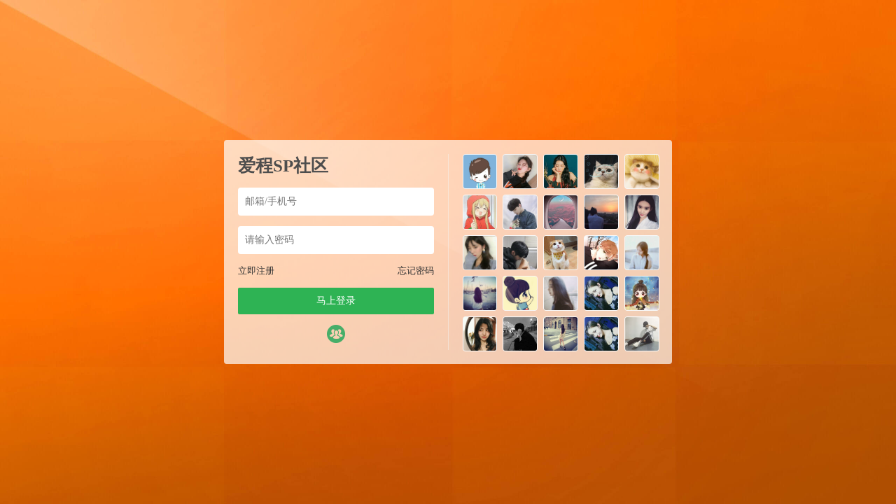

--- FILE ---
content_type: text/html; charset=UTF-8
request_url: https://spanksns.net/703.html
body_size: 6923
content:






<script type="text/javascript">var jinsom={"post_id":703,"post_url":"https:\/\/spanksns.net\/703.html","post_type":"music","wp_post_type":"post","post_reprint":"","is_bbs_post":false,"bbs_id":1,"site_name":"\u7231\u7a0bSP\u793e\u533a","ajax_url":"https:\/\/spanksns.net\/wp-admin\/admin-ajax.php","admin_url":"https:\/\/spanksns.net\/wp-admin\/","home_url":"https:\/\/spanksns.net","member_url":"https:\/\/spanksns.net\/author\/0","permalink_structure":1,"member_url_permalink":"https:\/\/spanksns.net\/author\/0?","theme_url":"\/wp-content\/themes\/LightSNS","cdn_url":"\/wp-content\/themes\/LightSNS\/cdn","page_template":"","user_url":"https:\/\/spanksns.net\/author\/0","current_url":"https:\/\/spanksns.net\/703.html","permalink":"https:\/\/spanksns.net\/703.html","jinsom_ajax_url":"\/wp-content\/themes\/LightSNS\/module","mobile_ajax_url":"\/wp-content\/themes\/LightSNS\/mobile\/module","module_url":"\/wp-content\/themes\/LightSNS\/module","content_url":"\/wp-content","module_link":"\/wp-content\/module","user_id":0,"ip":"18.191.164.208","nickname":"<font class=\"user-0\"><\/font>","nickname_base":false,"nickname_link":"<a href=\"https:\/\/spanksns.net\/author\/0\" target=\"_blank\"><\/a>","current_user_name":false,"user_name":"<a href=\"https:\/\/spanksns.net\/author\/0\"><\/a>","user_on_off":1,"is_vip":0,"is_author":0,"is_single":1,"is_tag":0,"is_search":0,"is_page":0,"is_home":0,"is_category":0,"is_tax":0,"is_mobile":0,"is_login":0,"is_black":0,"app":"\/wp-content\/themes\/LightSNS\/mobile\/","api":"\/wp-content\/themes\/LightSNS\/api\/","loading":"<div class=\"jinsom-load\"><div class=\"jinsom-loading\"><i><\/i><i><\/i><i><\/i><\/div><\/div>","loading_post":"<div class=\"jinsom-load-post\"><div class=\"jinsom-loading-post\"><i><\/i><i><\/i><i><\/i><i><\/i><i><\/i><\/div><\/div>","loading_info":"<div class=\"jinsom-info-card-loading\"><img src=\"https:\/\/spanksns.net\/wp-admin\/\/images\/spinner.gif\"><p>\u8d44\u6599\u52a0\u8f7d\u4e2d...<\/p><\/div>","empty":"<div class=\"jinsom-empty-page\"><i class=\"jinsom-icon jinsom-kong\"><\/i><div class=\"title\"><p>\u6682\u6ca1\u6709\u6570\u636e<\/p><\/div><\/div>","verify":"","vip":"","vip_icon":"","lv":"<span class=\"jinsom-mark jinsom-lv\" title=\"\u7ecf\u9a8c\u503c\uff1a0\" style=\"background:linear-gradient(160deg, #0093E9 0%, #80D0C7 100%);color:#ffffff\">Lv.1<\/span>","exp":0,"honor":"","avatar":"<img loading=\"lazy\" src=\"\/wp-content\/themes\/LightSNS\/images\/default-cover.jpg\" class=\"avatar avatar-0 avatar-normal opacity\" width=\"100\" height=\"100\" alt=\"\"\/>","avatar_url":"\/wp-content\/themes\/LightSNS\/images\/default-cover.jpg","is_admin":0,"is_admin_x":0,"credit":false,"wechat_cash":0,"alipay_cash":0,"user_data":1,"user_verify":false,"credit_name":"\u91d1\u5e01","money_name":"\u4f59\u989d","extcredits_name":"\u6d3b\u8dc3\u5ea6","extcredits":0,"cash_ratio":"10","cash_mini_number":"5000","login_on_off":1,"phone_on_off":0,"email_on_off":0,"publish_is_phone":0,"publish_is_email":0,"is_phone":0,"is_miniprogram":0,"miniprogram_ios_stop_pay":0,"chat_group_novip_note_max":5,"is_email":0,"chat_group_join_text":"&lt;j onclick=&quot;jinsom_open_group_chat_join_buy()&quot;&gt;&lt;n&gt;&lt;\/n&gt;&lt;font&gt;\u6765\u4e86&lt;\/font&gt;&lt;\/j&gt;","bbs_name":"\u8bba\u575b","referral_link_name":"t","words_images_max":"12","machine_verify_appid":"197383229","sns_home_load_type":"scroll","waterfull_margin":"15","sort":"normal","smile_url":"\/","smile_add":"[{\"name\":\"emoji\",\"number\":\"98\",\"smile_url\":\"emoji\"}]","upload_video_type":"mp4,m3u8,flv,mov","upload_file_type":"jpg,png,gif,zip,mp3,mp4,wav,txt,doc,xls,pdf","upload_music_type":"mp3,wav","websocket":1,"websocket_domain":"spanksns.com","websocket_port":"1314","websocket_wss":1,"websocket_gift_on_off":"1","websocket_chat_inputing":"1","who":0};</script><meta name='robots' content='max-image-preview:large' />
<style id='wp-img-auto-sizes-contain-inline-css' type='text/css'>
img:is([sizes=auto i],[sizes^="auto," i]){contain-intrinsic-size:3000px 1500px}
/*# sourceURL=wp-img-auto-sizes-contain-inline-css */
</style>
<link rel='stylesheet' id='LS-KJHF-css' href='/wp-content/module/public/gadget/LS_KJHF/css.css' type='text/css' media='all' />

<style id='classic-theme-styles-inline-css' type='text/css'>
/*! This file is auto-generated */
.wp-block-button__link{color:#fff;background-color:#32373c;border-radius:9999px;box-shadow:none;text-decoration:none;padding:calc(.667em + 2px) calc(1.333em + 2px);font-size:1.125em}.wp-block-file__button{background:#32373c;color:#fff;text-decoration:none}
/*# sourceURL=/wp-includes/css/classic-themes.min.css */
</style>
<link rel='stylesheet' id='iconfont-css' href='/wp-content/themes/LightSNS/cdn/assets/fonts/iconfont.css' type='text/css' media='all' />
<link rel='stylesheet' id='fancybox-css' href='/wp-content/themes/LightSNS/cdn/assets/css/jquery.fancybox.min.css' type='text/css' media='all' />
<link rel='stylesheet' id='awesome-css' href='/wp-content/themes/LightSNS/cdn/assets/css/font-awesome.min.css' type='text/css' media='all' />
<link rel='stylesheet' id='Swiper-css' href='/wp-content/themes/LightSNS/cdn/assets/css/swiper.min.css' type='text/css' media='all' />
<link rel='stylesheet' id='layui-css' href='/wp-content/themes/LightSNS/cdn/extend/layui/css/layui.css' type='text/css' media='all' />
<link rel='stylesheet' id='jinsom-css' href='/wp-content/themes/LightSNS/cdn/assets/css/jinsom.min.css' type='text/css' media='all' />
<link rel='stylesheet' id='ueditor-Highlighter-css-css' href='https://spanksns.net/Extend/editor/pc/ueditor/third-party/SyntaxHighlighter/shCoreDefault.css' type='text/css' media='all' />
<link rel='stylesheet' id='LS-SP-css' href='/wp-content/module/public/function/LS_SP/css.css' type='text/css' media='all' />
<script type="text/javascript" src="/wp-content/themes/LightSNS/cdn/assets/js/xgplayer.js" id="xgplayer-js"></script>
<script type="text/javascript" src="/wp-content/themes/LightSNS/cdn/assets/js/xgplayer-hls.js" id="xgplayer-hls-js"></script>
<script type="text/javascript" src="/wp-content/themes/LightSNS/cdn/assets/js/xgplayer-flv.js" id="xgplayer-flv-js"></script>
<script type="text/javascript" src="/wp-content/themes/LightSNS/cdn/assets/js/jquery.min.js" id="jquery-js"></script>
<script type="text/javascript" src="/wp-content/themes/LightSNS/cdn/assets/js/jquery.qrcode.min.js" id="qrcode-js"></script>
<script type="text/javascript" src="/wp-content/themes/LightSNS/cdn/assets/js/masonry.min.js" id="masonry-min-js"></script>
<script type="text/javascript" src="/wp-content/themes/LightSNS/cdn/assets/js/imagesloaded.min.js" id="masonry-imagesloaded-js"></script>
<script type="text/javascript" src="/wp-content/themes/LightSNS/cdn/assets/js/jquery.fancybox.min.js" id="fancybox-js"></script>
<script type="text/javascript" src="/wp-content/themes/LightSNS/cdn/assets/js/player.js" id="music-player-js"></script>
<script type="text/javascript" src="/wp-content/themes/LightSNS/cdn/extend/layui/layui.js" id="layui-js"></script>
<script type="text/javascript" src="/wp-content/themes/LightSNS/cdn/assets/js/login.js" id="login-js"></script>
<script type="text/javascript" src="/wp-content/themes/LightSNS/cdn/assets/js/comment.js" id="comment-js"></script>
<script type="text/javascript" src="/wp-content/themes/LightSNS/cdn/assets/js/delete.js" id="delete-js"></script>
<script type="text/javascript" src="/wp-content/themes/LightSNS/cdn/assets/js/chat.js" id="chat-js"></script>
<script type="text/javascript" src="/wp-content/themes/LightSNS/cdn/assets/js/publish.js" id="publish-js"></script>
<script type="text/javascript" src="/wp-content/themes/LightSNS/cdn/assets/js/editor.js" id="editor1-js"></script>
<script type="text/javascript" src="/wp-content/themes/LightSNS/cdn/assets/js/post.js" id="post-js"></script>
<script type="text/javascript" src="/wp-content/themes/LightSNS/cdn/assets/js/jinsom.js" id="jinsom-js"></script>
<script type="text/javascript" src="https://spanksns.net/Extend/editor/pc/ueditor/ueditor.config.js" id="ueditor-a-js-js"></script>
<script type="text/javascript" src="https://spanksns.net/Extend/editor/pc/ueditor/ueditor.all.min.js" id="ueditor-b-js-js"></script>
<script type="text/javascript" src="https://spanksns.net/Extend/editor/pc/ueditor/third-party/SyntaxHighlighter/shCore.js" id="ueditor-Highlighter-js-js"></script>
		<script>
			document.documentElement.className = document.documentElement.className.replace('no-js', 'js');
		</script>
				<style>
			.no-js img.lazyload {
				display: none;
			}

			figure.wp-block-image img.lazyloading {
				min-width: 150px;
			}

						.lazyload, .lazyloading {
				opacity: 0;
			}

			.lazyloaded {
				opacity: 1;
				transition: opacity 400ms;
				transition-delay: 0ms;
			}

					</style>
		<link rel="icon" href="/wp-content/uploads/2020/09/cropped-橙子-1-1-32x32.png" sizes="32x32" />
<link rel="icon" href="/wp-content/uploads/2020/09/cropped-橙子-1-1-192x192.png" sizes="192x192" />
<link rel="apple-touch-icon" href="/wp-content/uploads/2020/09/cropped-橙子-1-1-180x180.png" />
<meta name="msapplication-TileImage" content="/wp-content/uploads/2020/09/cropped-橙子-1-1-270x270.png" />
<!DOCTYPE html>
<html>
<head>
<title>爱程SP社区-登录</title>
<meta name="keywords" content="sm交友,字母圈,sp社区,训诫文,sp交友,sp视频,sp小说,女贝网,小贝sp,小贝家园,潇湘同城,汉责,汉责文化,sp论坛,sm论坛,spank论坛,spanking视频,小圈交友,打屁股视频" />
<meta name="description" content="一个专属于sp小圈的社区"/> 
<style type="text/css">
*:focus{
    outline: none;
}
.opacity:hover{
    opacity: 0.8;
}
.clear:after{
    display: block;
    content: '';
    clear: both;
}
li{
	list-style: none;
}
body {
    margin: 0;
    background-color: #89a6c6;
    background: linear-gradient(to right,#89a6c6, rgb(160, 191, 225));
        background-image: url(/wp-content/uploads/2020/09/banner.jpg);
    background-repeat: no-repeat,no-repeat;
    background-position: center center,center center;
    background-size: cover,cover;
        overflow: hidden;
    
}
.jinsom-login-page {
    display: flex;
    align-items: center;
    height: 100%;
}
.jinsom-login-page-form {
    margin-left: auto;
    margin-right: auto;
    background-color: rgba(255, 255, 255, 0.7);
    padding: 20px;
    display: flex;
    width: 640px;
    border-radius: 4px;
    box-sizing: border-box;
    height: 320px;
}
.jinsom-login-page-form .left {
    width: 300px;
    padding-right: 20px;
    flex: 1;
    border-right: 1px solid rgba(245, 245, 245, 0.5);
}
.jinsom-login-page-form .right {
    margin-left: 20px;
    flex: 1;
}
.jinsom-login-page-form .right li {
    float: left;
    margin-bottom: 10px;
    margin-right: 10px;
    width: calc((100% - 40px )/5);
    height: calc((100% - 40px )/5);
}
.jinsom-login-page-form .right li:nth-child(5n) {
    margin-right: 0;
}
.jinsom-login-page-form .right li img {
    width: 100%;
    height: 100%;
    cursor: pointer;
    border-radius: 4px;
    object-fit: cover;
}
.jinsom-login-page-form .left input {
    border: none;
    padding: 12px 10px;
    width: 100%;
    box-sizing: border-box;
    border-radius: 4px;
}
.jinsom-login-page-form .btn {
    background-color: #2eb354;
    color: #fff;
    text-align: center;
    padding: 10px 10px;
    border-radius: 2px;
    cursor: pointer;
}
.jinsom-login-page-form .left p {
    margin: 15px 0;
}
.jinsom-login-page-form .action {
    margin-bottom: 15px;
}
.jinsom-login-page-form .action span:last-child {
    float: right;
}
.jinsom-login-page-form .action span:hover {
    text-decoration: underline;
}
.jinsom-login-page-form .action span {
    color: #333;
    font-size: 13px;
    cursor: pointer;
}
.jinsom-login-page-form .social {
    margin-top: 15px;
    text-align: center;
    display: flex;
    justify-content: center;
    align-items: center;
}
.jinsom-login-page-form .social iconpark-icon {
    font-size: 26px;
}
.jinsom-login-page-form .social i {
    font-size: 26px;
}
.jinsom-login-page-form .social a {
    margin-right: 10px;
    transition: all .3s ease;
    display: inline-block;
}
.jinsom-login-page-form .social a:hover {
    transform: translateY(-4px);
}
.jinsom-login-page-form .social a:last-child {
    margin-right: 0;
}
.jinsom-login-page-form .social .phone {
    color: #107cd2;
}
.jinsom-login-page-form .social .qq {
    color: #4dafea;
}
.jinsom-login-page-form .social .weibo {
    color: #e6162d;
}
.jinsom-login-page-form .social .wechat {
    color: #3eb135;
}
.jinsom-login-page-form .left h1 {
    font-size: 25px;
    overflow: hidden;
    text-overflow: ellipsis;
    white-space: nowrap;
    color: #4d4d4d;
}

.jinsom-login-page-custom {
    position: absolute;
    bottom: 0;
    left: 50%;
    width: 640px;
    margin-left: -320px;
}
@media screen and (min-width: 1285px){
.jinsom-index-menu { position: fixed; top: 60px; width: 80px; overflow: hidden; z-index: 1; margin-left: -100px; background: #fff; }
.jinsom-index-menu-list { display: block; }
.jinsom-index-menu li { height: 40px; line-height: 40px; margin: 5px 10px; background: none; cursor: pointer; transition: background 0.5s; -webkit-transition: background 0.5s; border-radius: 5px;}
.jinsom-index-menu li:hover { background: #ed4040; transition: .5s; color: #fff; border-radius: 5px; }
.jinsom-index-menu li:hover:after {border-bottom-color:none;border-bottom: none;}
.jinsom-index-menu li.on { background: #ea1c1c; color: #fff; border-radius: 5px; }
.jinsom-index-menu li.on:after { border-bottom: none; }
.jinsom-slider { margin-bottom: 15px; }
}
.jinsom-menu>ul>li k {
    width: 5px;
    height: 5px;
    display: inline-block;
    background-color: #F44336;
    border-radius: 100%;
    position: absolute;
    top: 12px;
}
.cz {
    color: #FF5722 !important;
    font-weight: bold;
}
/*会员图标PC*/
.jinsom-mark img {
  position: relative;
  width:45px;
  height:16px;
  top: -1.5px;
  border-radius: 1vw;
}
/*我的主页会员大小*/
.item-after img{
  position: relative;
  width:40px;
  height:15px;
}
.title img{
  position: relative;
  width:40px;
  height:15px;
}
/*会员等级*/
.jinsom-lv img {
    width: 45px!important;
    height: 24px!important;
  	top: -1px!important;
    margin-left: -4px;
    /*margin-right: 4px;*/
    position: relative;
}
.jinsom-member-username .jinsom-lv img {
	top: 3.5px!important;
}
span#jinsom-honor-1 {
    margin-left: 5px;
}
/*官方头衔*/
a[href$="author/1"] font, a[href$="author/1"] .name font,
a[href$="author/10441"] font, a[href$="author/10441"] .name font{
    padding: 0 3px 0 0;
    border: 1px #f85959 solid;
    border-radius: 3px;
    font-size: 12px;
    position: relative;
    overflow: hidden;
    display: inline-table;
    line-height: 16px;
}
a[href$="author/1"] font:before,a[href$="author/1"] .name font:before,
a[href$="author/10441"] font:before, a[href$="author/10441"] .name font:before {
    position: relative;
    margin-right: 3px;
    padding: 3px;
    background: #f85959;
    color: #fff;
    content: "官方";
    font-size: 12px;
    border-radius: 1px 0 0 1px;
    left: -1px;
}
.jinsom-member-left-visitor a[href$="author/1"] font, .jinsom-sidebar-lattice-list a[href$="author/1"] font, 
.jinsom-member-left-visitor a[href$="author/1"] .name font, .jinsom-sidebar-lattice-list a[href$="author/1"] .name font,
.jinsom-member-left-visitor a[href$="author/10441"] font, .jinsom-sidebar-lattice-list a[href$="author/10441"] font, 
.jinsom-member-left-visitor a[href$="author/10441"] .name font, .jinsom-sidebar-lattice-list a[href$="author/10441"] .name font{
    padding: initial!important;
    border: initial!important;
    border-radius: initial!important;
    font-size: inherit!important;
    position: initial!important;
}
.jinsom-notice-content li a, 
.jinsom-member-left-visitor a font:before, 
.jinsom-sidebar-lattice-list a font:before, 
.jinsom-member-left-visitor a .name font:before, 
.jinsom-sidebar-lattice-list a.name font:before, 
#jinsom-plugin-barrage li a font:before, 
#jinsom-plugin-barrage li a font {
    max-width: unset!important;
    content: unset!important;
    border: unset!important;
}
/*评论时间隐藏*/
.jinsom-bbs-single-footer span:nth-child(5) {
    display: none;
}
.jinsom-comment-time {
    display: none;
}
</style>
<link rel="stylesheet" type="text/css" href="">
<script type="text/javascript" src=""></script>
<link rel='stylesheet' id='mobile_left_bar_a-css' href='https://spanksns.net/wp-content/module/mobile/left_sidebar/style.css' type='text/css' media='all' />
</head>

<body class="wp-singular post-template-default single single-post postid-703 single-format-standard wp-theme-LightSNS theme-light">

<div class="jinsom-login-page">

<div class="jinsom-login-page-form clear">
<div class="left">
<h1 title="爱程SP社区">爱程SP社区</h1>
<p><input type="text" placeholder="邮箱/手机号" id="jinsom-page-username"></p>
<p><input type="password" placeholder="请输入密码" id="jinsom-page-password"></p>
<div class="action">
<span onclick="jinsom_login_form('注册帐号','reg-style',400)">立即注册</span>
<span onclick="jinsom_get_password_one_form()">忘记密码</span>
</div>
<div class="btn opacity" onclick="jinsom_page_login('','')">马上登录</div>
   
<div class="social">
<a href="javascript:jinsom_login_form('欢迎回来','login-password',350)"  rel="nofollow" class="username opacity"><span style="color:#47ae69"><i class="jinsom-icon jinsom-qixin-qunzu"></i></span></a></div>
</div>
<div class="right">

<li title="信念的灯塔"><img loading="lazy" src="/avatar/939.png" class="avatar avatar-112994 avatar-normal opacity" width="60" height="60" alt="信念的灯塔"/></p></li>
<li title="yyyynn"><img loading="lazy" src="/avatar/738.png" class="avatar avatar-112993 avatar-normal opacity" width="60" height="60" alt="yyyynn"/></p></li>
<li title="vhhgv"><img loading="lazy" src="/avatar/500.png" class="avatar avatar-112992 avatar-normal opacity" width="60" height="60" alt="vhhgv"/></p></li>
<li title="123zry"><img loading="lazy" src="/avatar/191.png" class="avatar avatar-112991 avatar-normal opacity" width="60" height="60" alt="123zry"/></p></li>
<li title="999xyz"><img loading="lazy" src="/avatar/124.png" class="avatar avatar-112990 avatar-normal opacity" width="60" height="60" alt="999xyz"/></p></li>
<li title="旭夜"><img loading="lazy" src="/avatar/734.png" class="avatar avatar-112989 avatar-normal opacity" width="60" height="60" alt="旭夜"/></p></li>
<li title="李文轩"><img loading="lazy" src="/avatar/309.png" class="avatar avatar-112988 avatar-normal opacity" width="60" height="60" alt="李文轩"/></p></li>
<li title="mmnj"><img loading="lazy" src="/avatar/383.png" class="avatar avatar-112987 avatar-normal opacity" width="60" height="60" alt="mmnj"/></p></li>
<li title="抚慰犬"><img loading="lazy" src="/avatar/277.png" class="avatar avatar-112986 avatar-normal opacity" width="60" height="60" alt="抚慰犬"/></p></li>
<li title="Dccd"><img loading="lazy" src="/avatar/480.png" class="avatar avatar-112985 avatar-normal opacity" width="60" height="60" alt="Dccd"/></p></li>
<li title="孩子"><img loading="lazy" src="/avatar/827.png" class="avatar avatar-112984 avatar-normal opacity" width="60" height="60" alt="孩子"/></p></li>
<li title="启航"><img loading="lazy" src="/avatar/434.png" class="avatar avatar-112983 avatar-normal opacity" width="60" height="60" alt="启航"/></p></li>
<li title="打了"><img loading="lazy" src="/avatar/541.png" class="avatar avatar-112982 avatar-normal opacity" width="60" height="60" alt="打了"/></p></li>
<li title="High."><img loading="lazy" src="/avatar/502.png" class="avatar avatar-112981 avatar-normal opacity" width="60" height="60" alt="High."/></p></li>
<li title="shark1"><img loading="lazy" src="/avatar/614.png" class="avatar avatar-112980 avatar-normal opacity" width="60" height="60" alt="shark1"/></p></li>
<li title="金木研"><img loading="lazy" src="/avatar/212.png" class="avatar avatar-112979 avatar-normal opacity" width="60" height="60" alt="金木研"/></p></li>
<li title="苹果侠"><img loading="lazy" src="/avatar/930.png" class="avatar avatar-112978 avatar-normal opacity" width="60" height="60" alt="苹果侠"/></p></li>
<li title="楼3031"><img loading="lazy" src="/avatar/260.png" class="avatar avatar-112977 avatar-normal opacity" width="60" height="60" alt="楼3031"/></p></li>
<li title="rosut"><img loading="lazy" src="/avatar/881.png" class="avatar avatar-112976 avatar-normal opacity" width="60" height="60" alt="rosut"/></p></li>
<li title="yyyq"><img loading="lazy" src="/avatar/522.png" class="avatar avatar-112975 avatar-normal opacity" width="60" height="60" alt="yyyq"/></p></li>
<li title="新一Xi"><img loading="lazy" src="/avatar/242.png" class="avatar avatar-112974 avatar-normal opacity" width="60" height="60" alt="新一Xi"/></p></li>
<li title="001qq"><img loading="lazy" src="/avatar/786.png" class="avatar avatar-112973 avatar-normal opacity" width="60" height="60" alt="001qq"/></p></li>
<li title="xqxx"><img loading="lazy" src="/avatar/878.png" class="avatar avatar-112971 avatar-normal opacity" width="60" height="60" alt="xqxx"/></p></li>
<li title="sunoo"><img loading="lazy" src="/avatar/881.png" class="avatar avatar-112970 avatar-normal opacity" width="60" height="60" alt="sunoo"/></p></li>
<li title="qpskcn"><img loading="lazy" src="/avatar/551.png" class="avatar avatar-112969 avatar-normal opacity" width="60" height="60" alt="qpskcn"/></p></li>	
</div>
</div><!-- jinsom-login-page-form -->

<div class="jinsom-login-page-custom">
</div>

</div>


<script type="text/javascript">
layui.use(['layer'], function(){
var layer = layui.layer;
});

function jinsom_page_login(ticket,randstr){
username=$("#jinsom-page-username").val();
password=$("#jinsom-page-password").val();
layer.load(1);
$.ajax({
type: "POST",
dataType:'json',
url:  jinsom.jinsom_ajax_url+"/action/login.php",
data: {username:username,password:password,ticket:ticket,randstr:randstr},
success: function(msg){
layer.closeAll('loading');
layer.msg(msg.msg);
if(msg.code==1){
function d(){window.location.reload();}setTimeout(d,2000);
}
}
});
}


</script>

<script type="speculationrules">
{"prefetch":[{"source":"document","where":{"and":[{"href_matches":"/*"},{"not":{"href_matches":["/wp-*.php","/wp-admin/*","/wp-content/uploads/*","/wp-content/*","/wp-content/plugins/*","/wp-content/themes/LightSNS/*","/*\\?(.+)"]}},{"not":{"selector_matches":"a[rel~=\"nofollow\"]"}},{"not":{"selector_matches":".no-prefetch, .no-prefetch a"}}]},"eagerness":"conservative"}]}
</script>
<script type="text/javascript">

function hyth_account_cancellation_text(){
layer.prompt({title: '填写你的注销理由，让我们更好的改进自己', formType: 2}, 
function(text, index){
layer.load(1);
$.ajax({
type: "POST",
url:"/wp-content/module/public/gadget/Hyth_Cancellation/action/cancellation.php",
data: {login_out:1,type:'text',text:text},
success: function(msg){
layer.closeAll('loading');
layer.msg(msg.msg);
if(msg.code==1){
layer.close(index);
function h(){window.location.reload();}setTimeout(h,2500);
}
} 
});

}); //注销理由
}

function hyth_account_cancellation(){
layer.confirm('你确定要注销此账号吗？此操作不可恢复！', {
title: '申请账号注销',
btnAlign: 'c',
btn: ['取消','确定'] 
}, function(){
layer.msg('已取消注销');
}, function(){
layer.msg('再一次确定您要注销此账号么？此操作不可恢复！', {
time: 60000, //60s后自动关闭
btnAlign: 'c',
btn: ['取消', '确定'], 
yes:function(index, layero){
layer.msg('已取消注销！');
}, 
btn2:function(index, layero){

layer.prompt({title: '输入你的账号密码', formType: 1}, 

function(pass, index){
layer.load(1);
$.ajax({
type: "POST",
url:"/wp-content/module/public/gadget/Hyth_Cancellation/action/cancellation.php",
data: {type:'pass',pass:pass},
success: function(msg){
layer.closeAll('loading');
layer.msg(msg.msg);
if(msg.code==1){
layer.close(index);
function y(){hyth_account_cancellation_text();}setTimeout(y,2500);
}
}
});


});//验证密码


}
}

);

}
);

}


</script>


<script type="text/javascript" src="/wp-content/module/public/gadget/LS_KJHF/js.js" id="LS-KJHF-js"></script>
<script type="text/javascript" src="/wp-content/themes/LightSNS/cdn/assets/js/ajaxSubmit.js" id="ajaxSubmit-js"></script>
<script type="text/javascript" src="https://spanksns.net/wp-includes/js/clipboard.min.js" id="clipboard-js"></script>
<script type="text/javascript" src="/wp-content/themes/LightSNS/cdn/assets/js/swiper.min.js" id="swiper-js"></script>
<script type="text/javascript" src="/wp-content/themes/LightSNS/cdn/assets/js/SidebarFixed.js" id="SidebarFixed-js"></script>
<script type="text/javascript" src="/wp-content/themes/LightSNS/cdn/assets/js/base.js" id="base-js"></script>
<script type="text/javascript" src="/wp-content/themes/LightSNS/cdn/assets/js/upload.js" id="upload-js"></script>
<script type="text/javascript" src="/wp-content/module/public/function/LS_SP/js.js" id="LS-SP-js"></script>
<script type="text/javascript" src="/wp-content/plugins/wp-smush-pro/app/assets/js/smush-lazy-load.min.js" id="smush-lazy-load-js"></script>
<script defer src="https://static.cloudflareinsights.com/beacon.min.js/vcd15cbe7772f49c399c6a5babf22c1241717689176015" integrity="sha512-ZpsOmlRQV6y907TI0dKBHq9Md29nnaEIPlkf84rnaERnq6zvWvPUqr2ft8M1aS28oN72PdrCzSjY4U6VaAw1EQ==" data-cf-beacon='{"version":"2024.11.0","token":"331baf01becb49e4b68c6da337541297","r":1,"server_timing":{"name":{"cfCacheStatus":true,"cfEdge":true,"cfExtPri":true,"cfL4":true,"cfOrigin":true,"cfSpeedBrain":true},"location_startswith":null}}' crossorigin="anonymous"></script>
</body>

--- FILE ---
content_type: text/javascript
request_url: https://spanksns.net/wp-content/themes/LightSNS/cdn/assets/js/post.js
body_size: 1880
content:


//获取内容数据
function jinsom_post(type,load_type,obj){
if($('.jinsom-load-post').length>0){
return false;
}
author_id=$(obj).attr('author_id');
if(load_type=='more'){//加载更多
page=$(obj).attr('page');
$(obj).before(jinsom.loading_post);
$(obj).hide();

if(author_id && author_id !== "0"){
menu_list=$('.jinsom-member-menu li.on');
}else{
menu_list=$('.jinsom-index-menu li.on');
}

data=menu_list.attr('data');
index=menu_list.index();

}else{//ajax切换



page=1;
$(obj).addClass('on').siblings().removeClass('on');//菜单切换效果
$('.jinsom-post-list').prepend(jinsom.loading_post);//加载动画
data=$(obj).attr('data');
index=$(obj).index();

if(!author_id&&jinsom.sns_home_load_type=='page'){//首页显示
history.pushState('','','?type='+type+'&index='+index+'&page=1');
}
}


$.ajax({
type: "POST",
url:jinsom.jinsom_ajax_url+"/data/post.php",
data: {type:type,page:page,load_type:load_type,index:index,author_id:author_id,data:data},
success: function(msg){
if(load_type=='more'){//加载更多
$('.jinsom-load-post').remove();
$(obj).show();
if(msg==0){//没有数据
layer.msg('没有更多内容！');
$(obj).remove();
}else{
$(obj).before(msg);
page=parseInt(page)+1;
$(obj).attr('page',page);
}
}else{//ajax切换
audio=document.getElementById('jinsom-reload-music');
audio.play();
$('.jinsom-post-list').html(msg);
}

if(!author_id&&$('#jinsom-sns-home-ajax-page').length>0){//分页
layui.use('laypage', function(){
var laypage = layui.laypage;
laypage.render({
elem:'jinsom-sns-home-ajax-page',
count:$('#jinsom-sns-home-ajax-page').attr('count'),
limit:$('#jinsom-sns-home-ajax-page').attr('number'),
theme:'var(--jinsom-color)',
jump:function(obj,first){
type=$('.jinsom-index-menu li.on').attr('type');
index=$('.jinsom-index-menu li.on').index();
page=obj.curr;
if(!first){
window.open('/?type='+type+'&index='+index+'&page='+page,'_self');
}
}
});
});
}


jinsom_post_js();//ajax后加载要执行的脚本
}
});
}


//ajax后加载要执行的脚本
function jinsom_post_js(){
$(".jinsom-post-read-more").click(function(){
if($(this).prev().hasClass('hidden')){
$(this).prev().removeClass('hidden');
$(this).html("收起内容");
}else{
$(this).prev().addClass('hidden');
$(this).html("查看全文");
}
});

//动态回复框自动撑高
$('.jinsom-post-comments').on('input', function () {
this.style.height = 'auto';
this.style.height = (this.scrollHeight) + 'px';
});

//资料小卡片
$(".jinsom-post-user-info-avatar").hover(function(){
$this=$(this);
$this.children('.jinsom-user-info-card').show()
author_id=$this.attr('user-data');
if($this.find('.jinsom-info-card').length==0){
$this.children('.jinsom-user-info-card').html(jinsom.loading_info);
$.ajax({
type: "POST",
url:jinsom.jinsom_ajax_url+"/stencil/info-card.php",
data: {author_id:author_id,info_card:1},
success: function(msg){
$this.children('.jinsom-user-info-card').html(msg);
}
});
}
},function(){
$(this).children('.jinsom-user-info-card').hide();
});


jinsom_lightbox();
}



//搜索页面======ajax加载
function jinsom_search_post(type,obj){
if($('.jinsom-load-post').length>0){
return false;
}


$('.jinsom-search-content').prepend(jinsom.loading_post);//加载动画
keyword=$('#jinsom-search-val').val();
data=$(obj).attr('data');
$(obj).addClass('on').siblings().removeClass('on');
jinsom_post_status=0;
$.ajax({
type: "POST",
url:jinsom.jinsom_ajax_url+"/data/search.php",
data: {type:type,keyword:keyword,page:1,load_type:'menu',data:data},
success: function(msg){
audio=document.getElementById('jinsom-reload-music');
audio.play();
$('.jinsom-search-content').html(msg);
jinsom_post_js();
jinsom_post_status=1;
}
});
}


//===========搜索页面加载更多
function jinsom_more_search(obj){
type=$(obj).attr('type');
page=$(obj).attr('data');
data=$('.jinsom-search-tab li.on').attr('data');
keyword=$('#jinsom-search-val').val();
if($('.jinsom-load-post').length==0){
$(obj).before(jinsom.loading_post);
$(obj).hide();
}
$.ajax({
type: "POST",
url:jinsom.jinsom_ajax_url+"/data/search.php",
data: {page:page,type:type,keyword:keyword,load_type:'more',data:data},
success: function(msg){
$('.jinsom-load-post').remove();
$(obj).show();
if(msg==0){
layer.msg('没有更多内容！');
$(obj).remove();
}else{
$(obj).before(msg);
paged=parseInt(page)+1;
$(obj).attr('data',paged);
}
//ajax后加载要执行的脚本
jinsom_post_js();

}
});
}


//=======================================话题页面加载数据===================
function jinsom_topic_data(type,obj){
if($('.jinsom-load-post').length>0){
return false;
}

$('.jinsom-topic-post-list').prepend(jinsom.loading_post);//加载动画
topic_id=$('.jinsom-topic-info').attr('data');
post_list=$('.jinsom-topic-post-list');
$(obj).addClass('on').siblings().removeClass('on');
jinsom_post_status=0;
$.ajax({
type: "POST",
url:jinsom.jinsom_ajax_url+"/data/topic.php",
data: {type:type,topic_id:topic_id},
success: function(msg){
audio=document.getElementById('jinsom-reload-music');
audio.play();
post_list.html(msg);
jinsom_post_js();
jinsom_post_status=1;
}
});
}


//加载更多话题
function jinsom_topic_data_more(type,obj){
topic_id=$('.jinsom-topic-info').attr('data');
page=$(obj).attr('data');
if($('.jinsom-load-post').length==0){
$(obj).before(jinsom.loading_post);
$(obj).hide();
}
$.ajax({
type: "POST",
url:jinsom.jinsom_ajax_url+"/data/topic.php",
data: {type:type,topic_id:topic_id,page:page},
success: function(msg){
$('.jinsom-load-post').remove();
$(obj).show();
if(msg==0){
layer.msg('没有更多内容！');
$(obj).remove();
}else{
$(obj).before(msg);
paged=parseInt(page)+1;
$(obj).attr('data',paged);
}

//ajax后加载要执行的脚本
jinsom_post_js();

}
});
}



//电脑端动态加载更多评论
function jinsom_more_comment(post_id,obj){
if($('.jinsom-load-post').length==0){
$(obj).before(jinsom.loading_post);
$(obj).hide();
}
page=$(obj).attr('page');
$.ajax({
type: "POST",
url:jinsom.jinsom_ajax_url+"/more/post-comment.php",
data: {post_id:post_id,page:page},
success: function(msg){
$('.jinsom-load-post').remove();
$(obj).show();
if(msg==0){
layer.msg('没有更多评论！');
$(obj).remove();
}else{
$('.jinsom-post-comment-list').append(msg);
paged=parseInt(page)+1;
$(obj).attr('page',paged);
}

}
});

}



//图片灯箱
function jinsom_lightbox(){
$("[data-fancybox]").fancybox({
hash:false,
});
}



//=================论坛ajax加载内容

//comment:按最新回复排序
//new:按最新发表排序
//nice:精品帖子
function jinsom_ajax_bbs_menu(type,obj){
if($('.jinsom-load').length==0){
$(obj).addClass('on').siblings().removeClass('on');
var bbs_id=$('.jinsom-bbs-header').attr('data');
$('.jinsom-bbs-list-box').prepend(jinsom.loading_post);
topic=$(obj).attr('topic');
meta_key=$(obj).attr('meta-key');
$.ajax({
type: "POST",
url:jinsom.jinsom_ajax_url+"/data/bbs.php",
data: {page:1,bbs_id:bbs_id,type:type,topic:topic,meta_key:meta_key},
success: function(msg){
audio=document.getElementById('jinsom-reload-music');
audio.play();

$('.jinsom-bbs-list-box').html(msg);//追加内容


if($('#jinsom-bbs-list-ajax-page').length>0){//分页
index=$('.jinsom-bbs-box-header .left li.on').index();
history.pushState('','','?type='+type+'&index='+index+'&page=1');

layui.use('laypage', function(){
var laypage = layui.laypage;
laypage.render({
elem:'jinsom-bbs-list-ajax-page',
count:$('#jinsom-bbs-list-ajax-page').attr('count'),
limit:$('#jinsom-bbs-list-ajax-page').attr('number'),
theme:'var(--jinsom-color)',
jump:function(obj,first){
page=obj.curr;
if(!first){
window.open($('#jinsom-bbs-list-ajax-page').attr('url')+'/?type='+type+'&index='+index+'&page='+page,'_self');
}
}
});
});
}

//瀑布流渲染
if($(obj).parents('.jinsom-bbs-box').next().hasClass('jinsom-bbs-list-4')){
grid.masonry('reloadItems');
grid.imagesLoaded().progress( function() {
grid.masonry('layout');
});
}

}
});
}
}

//论坛列表加载更多
function jinsom_ajax_bbs(obj,type){
$(obj).before(jinsom.loading_post);
$(obj).hide();
page=$(obj).attr('data');
bbs_id=$('.jinsom-bbs-header').attr('data');
topic=$('.jinsom-bbs-box-header .left li.on').attr('topic');
$.ajax({
type: "POST",
url:jinsom.jinsom_ajax_url+"/data/bbs.php",
data: {page:page,bbs_id:bbs_id,type:type,topic:topic},
success: function(msg){
$('.jinsom-load-post').remove();
$(obj).show();
if(msg==0){
layer.msg('没有更多内容！');
$(obj).remove();
}else{
$(obj).before(msg);//追加内容

//瀑布流渲染
if($(obj).parent().hasClass('jinsom-bbs-list-4')){
grid.masonry('reloadItems');
grid.imagesLoaded().progress( function() {
grid.masonry('layout');
});
}

paged=parseInt(page)+1;
$(obj).attr('data',paged);
}

}
});
}


//论坛ajax搜索
function jinsom_ajax_bbs_search(){
content=$('#jinsom-bbs-search').val();
bbs_id=$('.jinsom-bbs-header').attr('data');
if($.trim(content)==''){
layer.msg('请输入你要搜索的内容！');
return false;
}

$('.jinsom-bbs-list-box').html(jinsom.loading_post);
$.ajax({
type: "POST",
url:jinsom.jinsom_ajax_url+"/data/bbs-search.php",
data: {page:1,bbs_id:bbs_id,content:content},
success: function(msg){

$('.jinsom-bbs-list-box').empty();
$('.jinsom-bbs-list-box').html(msg);//追加内容

//瀑布流渲染
if($('.jinsom-bbs-list-box').hasClass('jinsom-bbs-list-4')){
grid.masonry('reloadItems');
grid.imagesLoaded().progress( function() {
grid.masonry('layout');
});
}

}
});
}


//论坛ajax搜索 加载更多
function jinsom_ajax_bbs_search_more(obj){
$(obj).html(jinsom.loading_post);
page=parseInt($(obj).attr('data'));
content=$('#jinsom-bbs-search').val();
bbs_id=$('.jinsom-bbs-header').attr('data');
if($.trim(content)==''){
layer.msg('请输入你要搜索的内容！');
return false;
}
$.ajax({
type: "POST",
url:jinsom.jinsom_ajax_url+"/data/bbs-search.php",
data: {page:page,bbs_id:bbs_id,content:content},
success: function(msg){
$('.jinsom-bb-search-more').html('加载更多');
if(msg==0){
layer.msg('没有更多的内容！');
$('.jinsom-bb-search-more').remove();
}else{

$('.jinsom-bb-search-more').attr('data',page+1);

$('.jinsom-bb-search-more').before(msg);//追加内容

//瀑布流渲染
if($(obj).parent().hasClass('jinsom-bbs-list-4')){
grid.masonry('reloadItems');
grid.imagesLoaded().progress( function() {
grid.masonry('layout');
});
}

}

}
});
}